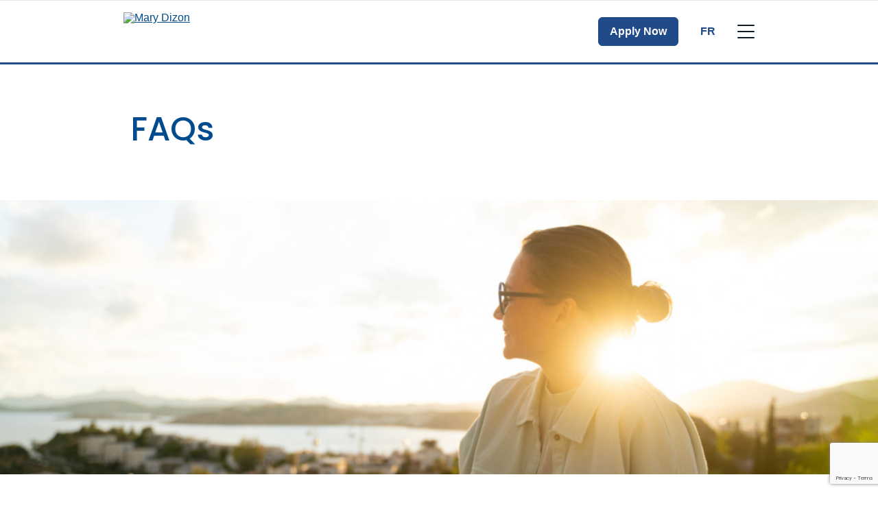

--- FILE ---
content_type: text/html; charset=utf-8
request_url: https://www.google.com/recaptcha/api2/anchor?ar=1&k=6Lfcp9IZAAAAAOwzreB9c0SZXVOP-w7Mm5cUDRjc&co=aHR0cHM6Ly93d3cubW9ydGdhZ2VpbnRlbGxpZ2VuY2UuY2E6NDQz&hl=en&v=PoyoqOPhxBO7pBk68S4YbpHZ&size=invisible&anchor-ms=20000&execute-ms=30000&cb=wwgripi1y1v5
body_size: 48704
content:
<!DOCTYPE HTML><html dir="ltr" lang="en"><head><meta http-equiv="Content-Type" content="text/html; charset=UTF-8">
<meta http-equiv="X-UA-Compatible" content="IE=edge">
<title>reCAPTCHA</title>
<style type="text/css">
/* cyrillic-ext */
@font-face {
  font-family: 'Roboto';
  font-style: normal;
  font-weight: 400;
  font-stretch: 100%;
  src: url(//fonts.gstatic.com/s/roboto/v48/KFO7CnqEu92Fr1ME7kSn66aGLdTylUAMa3GUBHMdazTgWw.woff2) format('woff2');
  unicode-range: U+0460-052F, U+1C80-1C8A, U+20B4, U+2DE0-2DFF, U+A640-A69F, U+FE2E-FE2F;
}
/* cyrillic */
@font-face {
  font-family: 'Roboto';
  font-style: normal;
  font-weight: 400;
  font-stretch: 100%;
  src: url(//fonts.gstatic.com/s/roboto/v48/KFO7CnqEu92Fr1ME7kSn66aGLdTylUAMa3iUBHMdazTgWw.woff2) format('woff2');
  unicode-range: U+0301, U+0400-045F, U+0490-0491, U+04B0-04B1, U+2116;
}
/* greek-ext */
@font-face {
  font-family: 'Roboto';
  font-style: normal;
  font-weight: 400;
  font-stretch: 100%;
  src: url(//fonts.gstatic.com/s/roboto/v48/KFO7CnqEu92Fr1ME7kSn66aGLdTylUAMa3CUBHMdazTgWw.woff2) format('woff2');
  unicode-range: U+1F00-1FFF;
}
/* greek */
@font-face {
  font-family: 'Roboto';
  font-style: normal;
  font-weight: 400;
  font-stretch: 100%;
  src: url(//fonts.gstatic.com/s/roboto/v48/KFO7CnqEu92Fr1ME7kSn66aGLdTylUAMa3-UBHMdazTgWw.woff2) format('woff2');
  unicode-range: U+0370-0377, U+037A-037F, U+0384-038A, U+038C, U+038E-03A1, U+03A3-03FF;
}
/* math */
@font-face {
  font-family: 'Roboto';
  font-style: normal;
  font-weight: 400;
  font-stretch: 100%;
  src: url(//fonts.gstatic.com/s/roboto/v48/KFO7CnqEu92Fr1ME7kSn66aGLdTylUAMawCUBHMdazTgWw.woff2) format('woff2');
  unicode-range: U+0302-0303, U+0305, U+0307-0308, U+0310, U+0312, U+0315, U+031A, U+0326-0327, U+032C, U+032F-0330, U+0332-0333, U+0338, U+033A, U+0346, U+034D, U+0391-03A1, U+03A3-03A9, U+03B1-03C9, U+03D1, U+03D5-03D6, U+03F0-03F1, U+03F4-03F5, U+2016-2017, U+2034-2038, U+203C, U+2040, U+2043, U+2047, U+2050, U+2057, U+205F, U+2070-2071, U+2074-208E, U+2090-209C, U+20D0-20DC, U+20E1, U+20E5-20EF, U+2100-2112, U+2114-2115, U+2117-2121, U+2123-214F, U+2190, U+2192, U+2194-21AE, U+21B0-21E5, U+21F1-21F2, U+21F4-2211, U+2213-2214, U+2216-22FF, U+2308-230B, U+2310, U+2319, U+231C-2321, U+2336-237A, U+237C, U+2395, U+239B-23B7, U+23D0, U+23DC-23E1, U+2474-2475, U+25AF, U+25B3, U+25B7, U+25BD, U+25C1, U+25CA, U+25CC, U+25FB, U+266D-266F, U+27C0-27FF, U+2900-2AFF, U+2B0E-2B11, U+2B30-2B4C, U+2BFE, U+3030, U+FF5B, U+FF5D, U+1D400-1D7FF, U+1EE00-1EEFF;
}
/* symbols */
@font-face {
  font-family: 'Roboto';
  font-style: normal;
  font-weight: 400;
  font-stretch: 100%;
  src: url(//fonts.gstatic.com/s/roboto/v48/KFO7CnqEu92Fr1ME7kSn66aGLdTylUAMaxKUBHMdazTgWw.woff2) format('woff2');
  unicode-range: U+0001-000C, U+000E-001F, U+007F-009F, U+20DD-20E0, U+20E2-20E4, U+2150-218F, U+2190, U+2192, U+2194-2199, U+21AF, U+21E6-21F0, U+21F3, U+2218-2219, U+2299, U+22C4-22C6, U+2300-243F, U+2440-244A, U+2460-24FF, U+25A0-27BF, U+2800-28FF, U+2921-2922, U+2981, U+29BF, U+29EB, U+2B00-2BFF, U+4DC0-4DFF, U+FFF9-FFFB, U+10140-1018E, U+10190-1019C, U+101A0, U+101D0-101FD, U+102E0-102FB, U+10E60-10E7E, U+1D2C0-1D2D3, U+1D2E0-1D37F, U+1F000-1F0FF, U+1F100-1F1AD, U+1F1E6-1F1FF, U+1F30D-1F30F, U+1F315, U+1F31C, U+1F31E, U+1F320-1F32C, U+1F336, U+1F378, U+1F37D, U+1F382, U+1F393-1F39F, U+1F3A7-1F3A8, U+1F3AC-1F3AF, U+1F3C2, U+1F3C4-1F3C6, U+1F3CA-1F3CE, U+1F3D4-1F3E0, U+1F3ED, U+1F3F1-1F3F3, U+1F3F5-1F3F7, U+1F408, U+1F415, U+1F41F, U+1F426, U+1F43F, U+1F441-1F442, U+1F444, U+1F446-1F449, U+1F44C-1F44E, U+1F453, U+1F46A, U+1F47D, U+1F4A3, U+1F4B0, U+1F4B3, U+1F4B9, U+1F4BB, U+1F4BF, U+1F4C8-1F4CB, U+1F4D6, U+1F4DA, U+1F4DF, U+1F4E3-1F4E6, U+1F4EA-1F4ED, U+1F4F7, U+1F4F9-1F4FB, U+1F4FD-1F4FE, U+1F503, U+1F507-1F50B, U+1F50D, U+1F512-1F513, U+1F53E-1F54A, U+1F54F-1F5FA, U+1F610, U+1F650-1F67F, U+1F687, U+1F68D, U+1F691, U+1F694, U+1F698, U+1F6AD, U+1F6B2, U+1F6B9-1F6BA, U+1F6BC, U+1F6C6-1F6CF, U+1F6D3-1F6D7, U+1F6E0-1F6EA, U+1F6F0-1F6F3, U+1F6F7-1F6FC, U+1F700-1F7FF, U+1F800-1F80B, U+1F810-1F847, U+1F850-1F859, U+1F860-1F887, U+1F890-1F8AD, U+1F8B0-1F8BB, U+1F8C0-1F8C1, U+1F900-1F90B, U+1F93B, U+1F946, U+1F984, U+1F996, U+1F9E9, U+1FA00-1FA6F, U+1FA70-1FA7C, U+1FA80-1FA89, U+1FA8F-1FAC6, U+1FACE-1FADC, U+1FADF-1FAE9, U+1FAF0-1FAF8, U+1FB00-1FBFF;
}
/* vietnamese */
@font-face {
  font-family: 'Roboto';
  font-style: normal;
  font-weight: 400;
  font-stretch: 100%;
  src: url(//fonts.gstatic.com/s/roboto/v48/KFO7CnqEu92Fr1ME7kSn66aGLdTylUAMa3OUBHMdazTgWw.woff2) format('woff2');
  unicode-range: U+0102-0103, U+0110-0111, U+0128-0129, U+0168-0169, U+01A0-01A1, U+01AF-01B0, U+0300-0301, U+0303-0304, U+0308-0309, U+0323, U+0329, U+1EA0-1EF9, U+20AB;
}
/* latin-ext */
@font-face {
  font-family: 'Roboto';
  font-style: normal;
  font-weight: 400;
  font-stretch: 100%;
  src: url(//fonts.gstatic.com/s/roboto/v48/KFO7CnqEu92Fr1ME7kSn66aGLdTylUAMa3KUBHMdazTgWw.woff2) format('woff2');
  unicode-range: U+0100-02BA, U+02BD-02C5, U+02C7-02CC, U+02CE-02D7, U+02DD-02FF, U+0304, U+0308, U+0329, U+1D00-1DBF, U+1E00-1E9F, U+1EF2-1EFF, U+2020, U+20A0-20AB, U+20AD-20C0, U+2113, U+2C60-2C7F, U+A720-A7FF;
}
/* latin */
@font-face {
  font-family: 'Roboto';
  font-style: normal;
  font-weight: 400;
  font-stretch: 100%;
  src: url(//fonts.gstatic.com/s/roboto/v48/KFO7CnqEu92Fr1ME7kSn66aGLdTylUAMa3yUBHMdazQ.woff2) format('woff2');
  unicode-range: U+0000-00FF, U+0131, U+0152-0153, U+02BB-02BC, U+02C6, U+02DA, U+02DC, U+0304, U+0308, U+0329, U+2000-206F, U+20AC, U+2122, U+2191, U+2193, U+2212, U+2215, U+FEFF, U+FFFD;
}
/* cyrillic-ext */
@font-face {
  font-family: 'Roboto';
  font-style: normal;
  font-weight: 500;
  font-stretch: 100%;
  src: url(//fonts.gstatic.com/s/roboto/v48/KFO7CnqEu92Fr1ME7kSn66aGLdTylUAMa3GUBHMdazTgWw.woff2) format('woff2');
  unicode-range: U+0460-052F, U+1C80-1C8A, U+20B4, U+2DE0-2DFF, U+A640-A69F, U+FE2E-FE2F;
}
/* cyrillic */
@font-face {
  font-family: 'Roboto';
  font-style: normal;
  font-weight: 500;
  font-stretch: 100%;
  src: url(//fonts.gstatic.com/s/roboto/v48/KFO7CnqEu92Fr1ME7kSn66aGLdTylUAMa3iUBHMdazTgWw.woff2) format('woff2');
  unicode-range: U+0301, U+0400-045F, U+0490-0491, U+04B0-04B1, U+2116;
}
/* greek-ext */
@font-face {
  font-family: 'Roboto';
  font-style: normal;
  font-weight: 500;
  font-stretch: 100%;
  src: url(//fonts.gstatic.com/s/roboto/v48/KFO7CnqEu92Fr1ME7kSn66aGLdTylUAMa3CUBHMdazTgWw.woff2) format('woff2');
  unicode-range: U+1F00-1FFF;
}
/* greek */
@font-face {
  font-family: 'Roboto';
  font-style: normal;
  font-weight: 500;
  font-stretch: 100%;
  src: url(//fonts.gstatic.com/s/roboto/v48/KFO7CnqEu92Fr1ME7kSn66aGLdTylUAMa3-UBHMdazTgWw.woff2) format('woff2');
  unicode-range: U+0370-0377, U+037A-037F, U+0384-038A, U+038C, U+038E-03A1, U+03A3-03FF;
}
/* math */
@font-face {
  font-family: 'Roboto';
  font-style: normal;
  font-weight: 500;
  font-stretch: 100%;
  src: url(//fonts.gstatic.com/s/roboto/v48/KFO7CnqEu92Fr1ME7kSn66aGLdTylUAMawCUBHMdazTgWw.woff2) format('woff2');
  unicode-range: U+0302-0303, U+0305, U+0307-0308, U+0310, U+0312, U+0315, U+031A, U+0326-0327, U+032C, U+032F-0330, U+0332-0333, U+0338, U+033A, U+0346, U+034D, U+0391-03A1, U+03A3-03A9, U+03B1-03C9, U+03D1, U+03D5-03D6, U+03F0-03F1, U+03F4-03F5, U+2016-2017, U+2034-2038, U+203C, U+2040, U+2043, U+2047, U+2050, U+2057, U+205F, U+2070-2071, U+2074-208E, U+2090-209C, U+20D0-20DC, U+20E1, U+20E5-20EF, U+2100-2112, U+2114-2115, U+2117-2121, U+2123-214F, U+2190, U+2192, U+2194-21AE, U+21B0-21E5, U+21F1-21F2, U+21F4-2211, U+2213-2214, U+2216-22FF, U+2308-230B, U+2310, U+2319, U+231C-2321, U+2336-237A, U+237C, U+2395, U+239B-23B7, U+23D0, U+23DC-23E1, U+2474-2475, U+25AF, U+25B3, U+25B7, U+25BD, U+25C1, U+25CA, U+25CC, U+25FB, U+266D-266F, U+27C0-27FF, U+2900-2AFF, U+2B0E-2B11, U+2B30-2B4C, U+2BFE, U+3030, U+FF5B, U+FF5D, U+1D400-1D7FF, U+1EE00-1EEFF;
}
/* symbols */
@font-face {
  font-family: 'Roboto';
  font-style: normal;
  font-weight: 500;
  font-stretch: 100%;
  src: url(//fonts.gstatic.com/s/roboto/v48/KFO7CnqEu92Fr1ME7kSn66aGLdTylUAMaxKUBHMdazTgWw.woff2) format('woff2');
  unicode-range: U+0001-000C, U+000E-001F, U+007F-009F, U+20DD-20E0, U+20E2-20E4, U+2150-218F, U+2190, U+2192, U+2194-2199, U+21AF, U+21E6-21F0, U+21F3, U+2218-2219, U+2299, U+22C4-22C6, U+2300-243F, U+2440-244A, U+2460-24FF, U+25A0-27BF, U+2800-28FF, U+2921-2922, U+2981, U+29BF, U+29EB, U+2B00-2BFF, U+4DC0-4DFF, U+FFF9-FFFB, U+10140-1018E, U+10190-1019C, U+101A0, U+101D0-101FD, U+102E0-102FB, U+10E60-10E7E, U+1D2C0-1D2D3, U+1D2E0-1D37F, U+1F000-1F0FF, U+1F100-1F1AD, U+1F1E6-1F1FF, U+1F30D-1F30F, U+1F315, U+1F31C, U+1F31E, U+1F320-1F32C, U+1F336, U+1F378, U+1F37D, U+1F382, U+1F393-1F39F, U+1F3A7-1F3A8, U+1F3AC-1F3AF, U+1F3C2, U+1F3C4-1F3C6, U+1F3CA-1F3CE, U+1F3D4-1F3E0, U+1F3ED, U+1F3F1-1F3F3, U+1F3F5-1F3F7, U+1F408, U+1F415, U+1F41F, U+1F426, U+1F43F, U+1F441-1F442, U+1F444, U+1F446-1F449, U+1F44C-1F44E, U+1F453, U+1F46A, U+1F47D, U+1F4A3, U+1F4B0, U+1F4B3, U+1F4B9, U+1F4BB, U+1F4BF, U+1F4C8-1F4CB, U+1F4D6, U+1F4DA, U+1F4DF, U+1F4E3-1F4E6, U+1F4EA-1F4ED, U+1F4F7, U+1F4F9-1F4FB, U+1F4FD-1F4FE, U+1F503, U+1F507-1F50B, U+1F50D, U+1F512-1F513, U+1F53E-1F54A, U+1F54F-1F5FA, U+1F610, U+1F650-1F67F, U+1F687, U+1F68D, U+1F691, U+1F694, U+1F698, U+1F6AD, U+1F6B2, U+1F6B9-1F6BA, U+1F6BC, U+1F6C6-1F6CF, U+1F6D3-1F6D7, U+1F6E0-1F6EA, U+1F6F0-1F6F3, U+1F6F7-1F6FC, U+1F700-1F7FF, U+1F800-1F80B, U+1F810-1F847, U+1F850-1F859, U+1F860-1F887, U+1F890-1F8AD, U+1F8B0-1F8BB, U+1F8C0-1F8C1, U+1F900-1F90B, U+1F93B, U+1F946, U+1F984, U+1F996, U+1F9E9, U+1FA00-1FA6F, U+1FA70-1FA7C, U+1FA80-1FA89, U+1FA8F-1FAC6, U+1FACE-1FADC, U+1FADF-1FAE9, U+1FAF0-1FAF8, U+1FB00-1FBFF;
}
/* vietnamese */
@font-face {
  font-family: 'Roboto';
  font-style: normal;
  font-weight: 500;
  font-stretch: 100%;
  src: url(//fonts.gstatic.com/s/roboto/v48/KFO7CnqEu92Fr1ME7kSn66aGLdTylUAMa3OUBHMdazTgWw.woff2) format('woff2');
  unicode-range: U+0102-0103, U+0110-0111, U+0128-0129, U+0168-0169, U+01A0-01A1, U+01AF-01B0, U+0300-0301, U+0303-0304, U+0308-0309, U+0323, U+0329, U+1EA0-1EF9, U+20AB;
}
/* latin-ext */
@font-face {
  font-family: 'Roboto';
  font-style: normal;
  font-weight: 500;
  font-stretch: 100%;
  src: url(//fonts.gstatic.com/s/roboto/v48/KFO7CnqEu92Fr1ME7kSn66aGLdTylUAMa3KUBHMdazTgWw.woff2) format('woff2');
  unicode-range: U+0100-02BA, U+02BD-02C5, U+02C7-02CC, U+02CE-02D7, U+02DD-02FF, U+0304, U+0308, U+0329, U+1D00-1DBF, U+1E00-1E9F, U+1EF2-1EFF, U+2020, U+20A0-20AB, U+20AD-20C0, U+2113, U+2C60-2C7F, U+A720-A7FF;
}
/* latin */
@font-face {
  font-family: 'Roboto';
  font-style: normal;
  font-weight: 500;
  font-stretch: 100%;
  src: url(//fonts.gstatic.com/s/roboto/v48/KFO7CnqEu92Fr1ME7kSn66aGLdTylUAMa3yUBHMdazQ.woff2) format('woff2');
  unicode-range: U+0000-00FF, U+0131, U+0152-0153, U+02BB-02BC, U+02C6, U+02DA, U+02DC, U+0304, U+0308, U+0329, U+2000-206F, U+20AC, U+2122, U+2191, U+2193, U+2212, U+2215, U+FEFF, U+FFFD;
}
/* cyrillic-ext */
@font-face {
  font-family: 'Roboto';
  font-style: normal;
  font-weight: 900;
  font-stretch: 100%;
  src: url(//fonts.gstatic.com/s/roboto/v48/KFO7CnqEu92Fr1ME7kSn66aGLdTylUAMa3GUBHMdazTgWw.woff2) format('woff2');
  unicode-range: U+0460-052F, U+1C80-1C8A, U+20B4, U+2DE0-2DFF, U+A640-A69F, U+FE2E-FE2F;
}
/* cyrillic */
@font-face {
  font-family: 'Roboto';
  font-style: normal;
  font-weight: 900;
  font-stretch: 100%;
  src: url(//fonts.gstatic.com/s/roboto/v48/KFO7CnqEu92Fr1ME7kSn66aGLdTylUAMa3iUBHMdazTgWw.woff2) format('woff2');
  unicode-range: U+0301, U+0400-045F, U+0490-0491, U+04B0-04B1, U+2116;
}
/* greek-ext */
@font-face {
  font-family: 'Roboto';
  font-style: normal;
  font-weight: 900;
  font-stretch: 100%;
  src: url(//fonts.gstatic.com/s/roboto/v48/KFO7CnqEu92Fr1ME7kSn66aGLdTylUAMa3CUBHMdazTgWw.woff2) format('woff2');
  unicode-range: U+1F00-1FFF;
}
/* greek */
@font-face {
  font-family: 'Roboto';
  font-style: normal;
  font-weight: 900;
  font-stretch: 100%;
  src: url(//fonts.gstatic.com/s/roboto/v48/KFO7CnqEu92Fr1ME7kSn66aGLdTylUAMa3-UBHMdazTgWw.woff2) format('woff2');
  unicode-range: U+0370-0377, U+037A-037F, U+0384-038A, U+038C, U+038E-03A1, U+03A3-03FF;
}
/* math */
@font-face {
  font-family: 'Roboto';
  font-style: normal;
  font-weight: 900;
  font-stretch: 100%;
  src: url(//fonts.gstatic.com/s/roboto/v48/KFO7CnqEu92Fr1ME7kSn66aGLdTylUAMawCUBHMdazTgWw.woff2) format('woff2');
  unicode-range: U+0302-0303, U+0305, U+0307-0308, U+0310, U+0312, U+0315, U+031A, U+0326-0327, U+032C, U+032F-0330, U+0332-0333, U+0338, U+033A, U+0346, U+034D, U+0391-03A1, U+03A3-03A9, U+03B1-03C9, U+03D1, U+03D5-03D6, U+03F0-03F1, U+03F4-03F5, U+2016-2017, U+2034-2038, U+203C, U+2040, U+2043, U+2047, U+2050, U+2057, U+205F, U+2070-2071, U+2074-208E, U+2090-209C, U+20D0-20DC, U+20E1, U+20E5-20EF, U+2100-2112, U+2114-2115, U+2117-2121, U+2123-214F, U+2190, U+2192, U+2194-21AE, U+21B0-21E5, U+21F1-21F2, U+21F4-2211, U+2213-2214, U+2216-22FF, U+2308-230B, U+2310, U+2319, U+231C-2321, U+2336-237A, U+237C, U+2395, U+239B-23B7, U+23D0, U+23DC-23E1, U+2474-2475, U+25AF, U+25B3, U+25B7, U+25BD, U+25C1, U+25CA, U+25CC, U+25FB, U+266D-266F, U+27C0-27FF, U+2900-2AFF, U+2B0E-2B11, U+2B30-2B4C, U+2BFE, U+3030, U+FF5B, U+FF5D, U+1D400-1D7FF, U+1EE00-1EEFF;
}
/* symbols */
@font-face {
  font-family: 'Roboto';
  font-style: normal;
  font-weight: 900;
  font-stretch: 100%;
  src: url(//fonts.gstatic.com/s/roboto/v48/KFO7CnqEu92Fr1ME7kSn66aGLdTylUAMaxKUBHMdazTgWw.woff2) format('woff2');
  unicode-range: U+0001-000C, U+000E-001F, U+007F-009F, U+20DD-20E0, U+20E2-20E4, U+2150-218F, U+2190, U+2192, U+2194-2199, U+21AF, U+21E6-21F0, U+21F3, U+2218-2219, U+2299, U+22C4-22C6, U+2300-243F, U+2440-244A, U+2460-24FF, U+25A0-27BF, U+2800-28FF, U+2921-2922, U+2981, U+29BF, U+29EB, U+2B00-2BFF, U+4DC0-4DFF, U+FFF9-FFFB, U+10140-1018E, U+10190-1019C, U+101A0, U+101D0-101FD, U+102E0-102FB, U+10E60-10E7E, U+1D2C0-1D2D3, U+1D2E0-1D37F, U+1F000-1F0FF, U+1F100-1F1AD, U+1F1E6-1F1FF, U+1F30D-1F30F, U+1F315, U+1F31C, U+1F31E, U+1F320-1F32C, U+1F336, U+1F378, U+1F37D, U+1F382, U+1F393-1F39F, U+1F3A7-1F3A8, U+1F3AC-1F3AF, U+1F3C2, U+1F3C4-1F3C6, U+1F3CA-1F3CE, U+1F3D4-1F3E0, U+1F3ED, U+1F3F1-1F3F3, U+1F3F5-1F3F7, U+1F408, U+1F415, U+1F41F, U+1F426, U+1F43F, U+1F441-1F442, U+1F444, U+1F446-1F449, U+1F44C-1F44E, U+1F453, U+1F46A, U+1F47D, U+1F4A3, U+1F4B0, U+1F4B3, U+1F4B9, U+1F4BB, U+1F4BF, U+1F4C8-1F4CB, U+1F4D6, U+1F4DA, U+1F4DF, U+1F4E3-1F4E6, U+1F4EA-1F4ED, U+1F4F7, U+1F4F9-1F4FB, U+1F4FD-1F4FE, U+1F503, U+1F507-1F50B, U+1F50D, U+1F512-1F513, U+1F53E-1F54A, U+1F54F-1F5FA, U+1F610, U+1F650-1F67F, U+1F687, U+1F68D, U+1F691, U+1F694, U+1F698, U+1F6AD, U+1F6B2, U+1F6B9-1F6BA, U+1F6BC, U+1F6C6-1F6CF, U+1F6D3-1F6D7, U+1F6E0-1F6EA, U+1F6F0-1F6F3, U+1F6F7-1F6FC, U+1F700-1F7FF, U+1F800-1F80B, U+1F810-1F847, U+1F850-1F859, U+1F860-1F887, U+1F890-1F8AD, U+1F8B0-1F8BB, U+1F8C0-1F8C1, U+1F900-1F90B, U+1F93B, U+1F946, U+1F984, U+1F996, U+1F9E9, U+1FA00-1FA6F, U+1FA70-1FA7C, U+1FA80-1FA89, U+1FA8F-1FAC6, U+1FACE-1FADC, U+1FADF-1FAE9, U+1FAF0-1FAF8, U+1FB00-1FBFF;
}
/* vietnamese */
@font-face {
  font-family: 'Roboto';
  font-style: normal;
  font-weight: 900;
  font-stretch: 100%;
  src: url(//fonts.gstatic.com/s/roboto/v48/KFO7CnqEu92Fr1ME7kSn66aGLdTylUAMa3OUBHMdazTgWw.woff2) format('woff2');
  unicode-range: U+0102-0103, U+0110-0111, U+0128-0129, U+0168-0169, U+01A0-01A1, U+01AF-01B0, U+0300-0301, U+0303-0304, U+0308-0309, U+0323, U+0329, U+1EA0-1EF9, U+20AB;
}
/* latin-ext */
@font-face {
  font-family: 'Roboto';
  font-style: normal;
  font-weight: 900;
  font-stretch: 100%;
  src: url(//fonts.gstatic.com/s/roboto/v48/KFO7CnqEu92Fr1ME7kSn66aGLdTylUAMa3KUBHMdazTgWw.woff2) format('woff2');
  unicode-range: U+0100-02BA, U+02BD-02C5, U+02C7-02CC, U+02CE-02D7, U+02DD-02FF, U+0304, U+0308, U+0329, U+1D00-1DBF, U+1E00-1E9F, U+1EF2-1EFF, U+2020, U+20A0-20AB, U+20AD-20C0, U+2113, U+2C60-2C7F, U+A720-A7FF;
}
/* latin */
@font-face {
  font-family: 'Roboto';
  font-style: normal;
  font-weight: 900;
  font-stretch: 100%;
  src: url(//fonts.gstatic.com/s/roboto/v48/KFO7CnqEu92Fr1ME7kSn66aGLdTylUAMa3yUBHMdazQ.woff2) format('woff2');
  unicode-range: U+0000-00FF, U+0131, U+0152-0153, U+02BB-02BC, U+02C6, U+02DA, U+02DC, U+0304, U+0308, U+0329, U+2000-206F, U+20AC, U+2122, U+2191, U+2193, U+2212, U+2215, U+FEFF, U+FFFD;
}

</style>
<link rel="stylesheet" type="text/css" href="https://www.gstatic.com/recaptcha/releases/PoyoqOPhxBO7pBk68S4YbpHZ/styles__ltr.css">
<script nonce="4xXbbDmbFZVzR8B50fNzTQ" type="text/javascript">window['__recaptcha_api'] = 'https://www.google.com/recaptcha/api2/';</script>
<script type="text/javascript" src="https://www.gstatic.com/recaptcha/releases/PoyoqOPhxBO7pBk68S4YbpHZ/recaptcha__en.js" nonce="4xXbbDmbFZVzR8B50fNzTQ">
      
    </script></head>
<body><div id="rc-anchor-alert" class="rc-anchor-alert"></div>
<input type="hidden" id="recaptcha-token" value="[base64]">
<script type="text/javascript" nonce="4xXbbDmbFZVzR8B50fNzTQ">
      recaptcha.anchor.Main.init("[\x22ainput\x22,[\x22bgdata\x22,\x22\x22,\[base64]/[base64]/bmV3IFpbdF0obVswXSk6Sz09Mj9uZXcgWlt0XShtWzBdLG1bMV0pOks9PTM/bmV3IFpbdF0obVswXSxtWzFdLG1bMl0pOks9PTQ/[base64]/[base64]/[base64]/[base64]/[base64]/[base64]/[base64]/[base64]/[base64]/[base64]/[base64]/[base64]/[base64]/[base64]\\u003d\\u003d\x22,\[base64]\x22,\x22FsOlw594DMO9w6wdwrZ2dcOvEAfCrgsrwoDDvsKQw4vDm3vCjW7CgAlNPcOCeMKqAg3DkcONw6xrw7wofgrCji7CgsKSwqjCoMKmwrbDvMKTwpfCgWrDhBsqNSfCnjx3w4fDtcONEGk6KBJ7w7jCtsOZw5MOecOoTcOXDH4Uwr/[base64]/DoklzKFXCmsOJbWPCmWhsw6/DvcKoXUfDmcOZwow6wrgZMsKxKsK3d0vChmzChBgbw4VQQF3CvMKZw6rCtcOzw7DCj8OZw58lwp1mwp7CtsKWwo/Cn8O/wqQSw4XClS/CkXZ0w6rDtMKzw7zDi8Oxwp/DlsKWCXPCnMKMaVMGG8KqMcKsDxvCusKFw5V7w4/[base64]/DqsKUCMO9w7BHVDbCmw7Csh7Cpn8mWw/[base64]/CsjR8woTDijQNdcKrwqtTZsOrw7zDpH/Dr8ORwpPDpFxfIALDuMK8F0HDhFZZYw/DtMOOwrvDt8K6wobCjgvCsMKiMxHCpsKZwr8vw6jCvHNxw60dN8KdUsKFwq/DrsO/cGhew7XDpBYJahJUW8Kww7xSVcOZwqXCr0XDgghBT8OiMzXCnMOPwrPDhsK/wpfDlxwFWSQiXQVSMMKDw5xHaW/DlMK7LcKgejLCuxrCtAzCv8OIw4bCkh/Dq8K1wpbChsObPcOKEMOBMGrCh0QDXcK4w5LDg8O9wqnDsMKzw4lFwr1dw7XDo8KEa8KHwrrCjEjCisKoWmXDjMO+wpwHFSjCmsKIFMOpD8OEw7XCi8KwYA/CpAHCq8KbwpM6wqJfw6NML24NGjVKwpHCqRjDkStHQjoWwpdzOzgVKcOVD2N7w4MCKw0rwoIUc8KxXsKhUyvClH7DlsKjw4vDj2vCh8O1MzggNmbCkcK2wqrDnMKpG8OiCcO+w4XChWLDpsK6LEXCvMKSXMODwqvDlMKMdB3CrB3Di0/DkMO0Z8OYQ8O9YsOCwqcFDsO3worCo8OqWQLDjx4twrnDj0kDwrQHw4rCuMODwrEJAcOJw4XDuEfDg2XCnsKmKEJhW8Ovw5nDk8K6R3Nuw4jCt8OOwoM9P8Kjw6/ComAPw7nCgilpwr/DqTtlwrhLTMOlwqkaw4A2UMOLTTzCrRpCYMK7wrnCjsOKw6/[base64]/w73DncKpw7vCpkc4PcOQGlMxw57CjMK8wrrDg8KMwoPCssKrwp81woBkRMKow5zCgDgIHFQHw48iV8K5wpDDiMKnw6t0w63CqcKRMsKTwozCpsOPUn/DhcKfwr0nw5Ayw61Fe2xJwrZjJVM3J8K7NWnDhXIaKnAjw5fDh8OsU8OrdsOHw4s+w6Rew6rCgcKewrvCn8KeCSXDlmzDnwBgWz7ClMOJwrsdSBtpw7/Cr3FkwoPCjMKFL8OewoU1woNawq14wq17wqPDjWHCslvDpwHDgC/ClS1bFMOvK8KxXGvDoAfDkC4fDcK/woPCp8KNw7g+QcOhKMOvwrXCmsKlAHPDmMO/[base64]/[base64]/fcKYbV/DlMKqwofDuRnCjEnDr8KowqPCmsKuQsOew4nDmsOiNmTDq2HDuyPDr8OMwq14wprDuSQqw757wpR0SsKnwrfCqg3DmcKuPMKCMjdZFsONIgXCmsOWPxBBEsK1EsKUw6ZAw43CsRdtHcOcw7UraCDDjMKXw7TDgMKawqFww7HCv0k2RcK/[base64]/[base64]/CkxbDgikxwpXDsUrDvkhOR8KPw4/DoMKjw4bCgcKIw43CkcKYN8OcwonDug/DpxrCqsKPbMOzNsKNPQFlw6DDqHbDrsOOM8OobMKfHnEqWMKMGsOteCnDmDhZTsKaw57DncORwq7Cl0MBw7orw4wtw799wqbChjjDnW4/w43DiFjCmsK0OE8ow6V6wrspwqMXA8K2wpc2AsKswrbCgcKpQ8KrUTdHw6rCr8KIKT1zBCzCg8KIw5HDhATDtgPDt8K0ZjLDjcOjwqvCrQA4KcONwogJE3FXVMKhwp/[base64]/[base64]/w43Cu1pINMObSl/[base64]/CgEvDpsKTwoTCvcKBwq0gaMOdwqbDqHMTLxzCgwEaw7Uowoo7wp7Dll7CrcOqwpnDgFdZworDt8OsPQ3CvsOhw79+wrzCiTVWw5c0wpkRw4Iyw5nDrsOHDcOwwroow4RCA8K8XMOTRnPDmmPDhMKqL8KteMKQw4xxwrdnSMOAw5M/w4lww5IuX8ODw4/CsMKhagoHw5cowo7DuMO5LMOTw7fCs8KPwppIwrjClcKZw5fDocO+OAoEw69Tw7sZCj5gw6VYNMODYcOpwpgiw4phwpHDq8OXwoRzAcK8woTCmsOPFG/DtcKPbjBrw79bH0bCkMO+AMOgwqzDvsK8w5LDqDouw47CvMK/[base64]/w5XCtMOEwqAqTwtmwqzDqnRtc1LCtzkkwr95wpTCvHVmwo89GGN4wr0hwqzDt8KVw7HDr3NgwrwMN8KowqYHIsKTw6PCvcKsScO7w6UoWEVJw6XDuMOoKSDDqsKEw7t7w4HDt3cNwqFjVcKGwqHCk8KvGcK9R2zCkxo4cW3CjMK+LW/Dh1bCoMKrwq/DssKtw4UsVB7CoU7Co3g7woFmQsK9UsOVDQTDq8OhwrEUwrQ/bEvDsRbCusO5JkpKDwJ6GUPDisOcwpY3w7XDs8KLwoYwWD8lARoPYcOrUMOKw58tKsK5w7ssw7VAw6fDvxrCpU7CrsK4W0k4w4HCswcHw4bDuMK7w78Kw4hPScOzwoc5I8OFwr88w6TDmcOEVcKQw5bCgsKSRMKGUsKEVcOyLBTCtRHDugt/w7nCnhlZFXPCicOUNcOhw6lTwr4SVMO+wr3Dq8KeRgLCqwt4w6rDlGzDowZzwqZ1wqXCpn8LfAwJw57Dnl0VwpzDh8KHw60CwqZHw7fCnMK1Sxs/CCjDgn9Oe8KHLMOkKXbCgcOiZHZ/[base64]/ChMKpYBhEFWfDkwRcw5gEw4LCqsO+wpDCqHbDjsOFF8Ohw6nDjkUqwrDCq1HDnl86cmHDsRJpwr48HMKzw4k2w5M4wpg5w5k0w54WDMK/w4APw43DpREmEzTCu8KrR8K8CcKaw4g/GcOsZGvCg3ctw6fCsgjCql9wwqcsw4UEAx8SAgLDgS/DtcOdBMKQGSjCuMKow61cXCNaw5zDp8KWQ33CkR9Aw4jCjcK7worCjcK/[base64]/wokME8KVUsOzaRHDisK/w6dQFlcXdzLCmjvDrMKBECfDl1Bbw6fCjATDsRDDrMK2CxHDuWHCqMKbSksEwoE0w58AOsKRbEFcw7rCuHjCvsKaHHnCpX/CtRhZwr3Dj2XChcOfw4HCuDRrV8KgW8KLw6BtDsKcw5AZF8K/[base64]/[base64]/[base64]/DnRTDoMOjeHkewqvClsKjO8O2b3DChMKZw4PDtMKjw6XDiUtRw5hQVjpDw6V4QhQrE2fDgMOgJGLCnmzCu0fDksOnGEnCh8KCETXChlPCkHxEDMOvwq/CqUTCpFUxM2vDgkbDhcKKwpsTJBNVZMOLBsOUwqrDp8OJeinDmCfChMOOaMO4w43DmcKRejfDnHLDpFxBwq7CtcKvAsO8U2l+bV7CgcKsFMObKsKUUlnCvsOJCcKzQyrDuCHDqMO6P8KawqpSwoXCnsKOw6LDsDdJJknDqzQ/[base64]/[base64]/w5PDtFYkwoQdOMKfwq/Du37DmsOGVMKYwr/DiSA9NVfClsOlwp3DpWcyNXjDi8KHVcK+w5NMw53CusKuXlXCgX/DvxjCvMK9wr3DuXxfaMOVdsOEAMKVwoB4wrfCqTPDn8OOw7sjWMKvbMKlT8KVX8Kww4Zvw6Awwp1zUsOuwonDiMKDw4t+w7TDv8Krw4Vbw4gswowmw47Cm3hIw4A+w6fDrcKQwpDChzDCshnClw/DnRnDhMOKwpjDs8KUwpVYfjE7BFRlTXPCoBnDrcOswrLDkMKKW8Krw6BDLH/CsnQuDQ/DglZEasO/NcOrAxDCkj7DkyHCn2jDpx3CpcONJ2h2wrfDgMOKOHvCr8KQNsOgwqklw6fDk8OuwrXDtsOyw53Dj8KlJcKuDCbDuMKBeysbw6PDknvCgMK/LcOlwo9bwpLDtsOqw554w7LCu2ZJYcOMw7ooVGwkXXgxFHEteMONw4BDUB3DiGnCiCENMV7CnMOcw6dHQXduw5IxRER9fiBVw5lSw54jwrMCwqbCmwXDlUHCrhXCqjbDqAhMPDEXV2DCvFBeB8Oyw5XDhV/[base64]/YBkbwqY/[base64]/CkMOYIsO0HsKMwpnCocOhR28oIE7DnMOJIcORw5c9IcOye33DksOeW8KRCTjCl3XCnsKNwqPCnm7ClMOzF8Oaw7zDvhkbDmzClT4Zw4rCrMK+ZcOaFMKMHsKww7vDunrCksKAwqLCsMKxYUhkw4zCmMO9wqXCi0UPRsO2w4zCrBZHw7zDgsK/w7vCo8ODwrLDr8OfMMOCwo7CqkXDhHvDkDgow4sXwqrCvlkzwrfDk8KNwqnDhzlJERdkGsO4acKRFsO/FsKLCAxNwqAzw5Yhw4A+NVHDhkh4Z8KBM8K/[base64]/B3kewoULKhjCs2bDq8OIUMKswozDg2jDl8OVw44lw6cxwpsVwp9YwrDDkRFpw49JNDphw4XDjMK4wqLDpsK6w4XDvMOZw60/SDsAEMKAwqwPcmIpLyoAalrDrMKvw5YvJMOpwpw7NsKGdG7DlwXCqMKwwqPDhElZw4DCsQ5GHsKaw4bDumIgG8OxdXLDssONw6jDksK4KcO9YsOPwpXCvQbDqStOMx/DiMOjJsKAwrfCmkzDqcO9w5gbw7HCuWLCj0rDvsOfacOYw5cUY8OIw5zDrsOdw5cOworDtjXChyZ/[base64]/CksODw7fDssO8wog7NsK/w7wCw43DjMOewr1zYcOTGx/DnsOPw5RMIsKpw4LCvMO2S8KEw5haw75+w4xPwr/CnMKjw6QvwpfCk2PDiBsVw77DghnClzZKflPCkiXDpsOvw5DCiFXCg8KUw4zCpEfDp8OnY8OXw47CksOwfhBswpTDpMOlTUPChlNbw7fDpBwswoY1B0/DqDBYw78zLCfDuUrDljLCvQJeIFNPAcOJw58BG8KTLXHDlMOlw4zCssOsG8OBOsKPwqHDiHnDmMO8MDcywr7CtTHDgcKjEsOKEcO+w6LDssK3TMK/w4/CpsOJM8Oiw5zCt8KrwqrCs8KkRXFtw5TDn1nDmcKmw54HcsKWw7NGW8OvAMOYO3HCn8OEJcOYIMOcwqsWTMKowpjChWp5wpoyDSwaFcOwSQbCm10WAcO6QsOmw5vDsBTCnlzDkV0Qw4HCmkorw6PCnixsfD/DlsOew6kIw6ZHHGjCpEJJw4zCsFJvEnvChMO1w5rDiGxte8KYwoZEw5fCpMKzwrfDlsOqIcKAwroQCsOOc8K3f8OFNnQwwo/CkMKnLMKmQBlEF8O3GjDDksK7w504QybDjlnCoQ/CuMO9w5zDlyzClBfCgMOlwo0Yw7Riwps+wpPCu8K6wq/[base64]/[base64]/Dn3BgaRZ4w7TDojdvwqjCuh/ClAjCtlE/w7t8XcKEwoM4wr9jwqExAMKsw6XCosK8w74YSGzDlMOSGw0NXMKgE8O/[base64]/[base64]/CuwvCuyDCmMKDw4jDj8KPd8OGasKdfUx/wp9Jw57CokvDp8OqUcOSw5xWw4vDpgJkDifDhhvCoSYowoTCnCl+IyfDoMOaci5Nw459FsKCBlvCliVoC8Onw5AVw6bDtMKdLD/DuMKlwo5ZSMOEFnbDlAEAwrxjw4F3J0Aqwo3DlMOWw7w/[base64]/CiSbDp8K5w5lCwoAEwpvDpXDDs0pqwr/Dq8KDw716F8KNV8K2BCjCtMKQYFUOwqFTI1UObU/Cg8KzwqwLb050PsKtwqfCoFDDlcOEw4Fzw4hKwozDqcKPHGkWRMOxCAzCpHXDvsOcw6pEGkzCq8KRb0TDusOrw4pKw6xtwqlxKErCrcOiGsKSX8K8UVZ3wpnDtxJXIxLCkkI/[base64]/CsMO0wpsJw4fDocOJVyBKw5BtTcOpRlx5w5l7w4LDvHl5NnvCiTfCmMK/w5VaWcOcwrotwrgsw6fDm8KfBjVfwqnClk8XI8KIZcKyA8KpwprCgwkLWcK5w7DCosOAQVRaw5LCqsOgwp8WMMOuwpDDq2YqQT/CuA/Dp8Kbwo1uw6rDlcOGwovDlhbDrXbDpQ/DicOewpVgw4xXcMK5woZFTAUTfsKtKHBdEcKrwpBOw47Cog/Cj27DnG/Dr8O2wrjCiF/Dm8KIwo/Dk2DDkcOQw5/CuCInw5cgw6JhwpUteG47LMKGw7RywpvDqcO8w7XDhcO1YTjCo8KsfSkadMKbV8OqcsKUw5lyEMKpwok9VhjDtcK+wpfChXNwwqTDpWrDrh7CuXI1KGhLwo7CjlHCpMKuTsO6w5AtF8KiP8O5wp/CmA9JWGg/KMKWw58lwrdJwp5UwpvDmjPDv8OGw7Qxw4zCsEwRwpM0XsOLJWXCqcK9w5PDpQHDh8KtwoTDogZnwq5DwpFXwph/w7cLDMO9BknDkm3CiMOqIlXCmcKywqXCoMOZUS18w7bDvzYQSW3DuVrDo0stwrk0wq3Dj8OOWj9iwq9We8KQEkjDjy1/X8KDwoPDtSnCkcKKwp8mcynCqARvBHXCq2xgw4DCn1pCw5rCk8O1XGjCgcOew57DtiNKLG0/w49cNHnCrEsNwpDCk8KbwqLDiQjCiMOadGLCs3HChllBPyoew6wib8OjBMKcw6jDhyHDmWnDn3F8cTw6wrUjH8KGwr9qw6sFaEpfF8O0Y1TCn8OBU0EgwqfDnGnCkBPDmi7Cr0t3SE4ow5dqwrbDrFDCpUHDtMOHw7kyw4zCi2YESBQMwqvCpn5MIhVoAh/CscObw483wpM/w7gSGcKhGcKRw7EuwosvT1fDpcOUw7ttwq/Clj9uwq4/[base64]/DrsOKS1dCNCfCm8OSwqHCqcKpUsOjcsOiCMKxd8KvTsOcEyTCqBIJP8Oww5vDssKKwqPDgEAmMsKTwqrDqMO1XWEZwqjDjcKzGHTCpDIlciLCmjQ+NcKZeSjCqTw0XmzCmMK+WzbDqVodwrcpAcOtYcKGw5jDvsOJwqRDwpHCkjPCt8Kmw4jCrkIwwq/CtsOZwrhGwoA/LMKNw4MdCsKEe0chw5DCvMKlw4oUwoc0woDDi8KFcMOgCMK3EcKmBMKuw6A8KAXDumzDqcK9w6IkasOHRsKdOXHDnsKMwpF2wrPCmwPDoV/Cj8KCwpZ1w6oSBsK4w4LDi8KdI8O+bsKzwobDkm4Mw6xWUhNswp8sw4QswqQwVApEwrHCuAQqZMObwr0awrnDoh3CjE9wdV/CnGfDi8KKw6NBw5TCgUvDqMO9wojDksO2YAIFwp7Ch8OwDMKaw6XDu0zCp2/CiMKAw53DvcKTKW/Dn2HCg3DDvcKhHcKCRUpfJHoWwpbDvSVRwr3DusOocMKyw4LDmEU/w75LaMOkwrNEJm9rERPDuErCk3UwH8OZw5Mnb8OawqpzQQjCnzBWw4rDgsOVe8K5XcOKMMO1wqXDncKAw65OwoMRYMOwdFXDjkxzw5/DqDDDrhUpw4wYBMO8wpB7woHDnMOkwrhtWhgSwozCtcOBalLCsMKIXsKMw70yw4RLU8O9A8K/DMK3w6ZsVsO0DSnCoHgcYn47w5rDu0gowojDnMK8Q8KlcsODwqvDkcOfH37CiMO6LF9qw5nDtsOgbsOeL1PCk8KhVxvDvMKGwoJfwpFnwqvDicKlZlVPLcOOflfCl1NfJsOFIA/CrcKRwqpDZT3Cs1rCtXjCvTTDnxgVw7pQw6PCrHzCnSxAVcOfZDgaw6PCssKrL1HCmAHCgMOcw6RdwpMQw7YfewjCgGTCgcK9w6JwwrUPR1Z/[base64]/DgsOsQcOCOlLCpsKpwqoyIhtlMcObwpcHKSVswqQMAsO0woUdCzzCpEvCiMKdw5hiW8KAOMOxwp/Dt8KnwqdmSsKyUcKzPMKew70SdMOsNz84PsKWOjPDmcOGw6YAIMObD3vDhMKTwoXCsMK+wrdAIVZeCQcPwrjCs2A/[base64]/DlBNQUy/Cr3fCmBRIaMOJw5XCvcOKdg9Nwqt9wrVUw41UXVQ1wqk2woLClHvDm8KXEWEaNMOoEBYpwoQhUnMDSj5bSV8BUMKbT8OLZsO6Xx7CpCTDtndJwoRQTncAwofDrcKzw7/[base64]/Csi0Lwr/[base64]/CtcOjM8Olw7kjwr4pQQRTwrXDvzUHccKBLMKzKXQQw5FOw7zCj8Oaf8O/wpptYMOJEsK9HmVbwrvDmcKuLMKxPsKyeMOpUcO6UMK9NmwhA8Ocwq8LwrPDm8K9wrpjOhHChsOPw5/CthMPD1cYwobChHoFw5TDmUjDkMKGwokRYgXCkcK0DQLDocKdcVbCl03CuXFsfcKHw6TDlMKPwq99AcKkVcK/wrAnw5TCrWBHQcOpTsO/Zjgowr/DiytMw48bE8KBQMOeM1bDuGYhCsKOwoHCoi7CucOlZ8OVI1MGAWAewrNaNirDoGQow6bDkkrCpXtuBAXDsgbDqsOXw6YAwobDj8KgFcKVXDpXAsO1wqYcJWLDisKyP8KHwq7CmwtNOsOHw7ESbMKIw6FcWhd1wrldw5fDgmx5dMOEw73DkMO7BMKIw5s/wpt2wo99w6JmJSRQwo/Cl8OwSXfCuhYec8OfP8OZC8KLw5skCxrDk8Orw4HCncKgw6bCognCvCnDgQbDu2HCuCnChsOJw5XDsGXCg1JqasKOwrDDoRbCshnDjUY9w6gjwr/[base64]/DlcKmOTPDncOmw6nDj8K5TQBLNcKiwpbDmH4ufmY/wq8kXHXDqHnDnyFRQMK5w58lwqPDu2jDt0bDpDPCiHvDj3TDg8KtCsKLQxZDw5YFCR5fw6ATw7MnL8KHajcCbQA1JTQIw6zComvDlwzCmMOcw6cBw78mw7bDtMOZw4lpFcO/woDDpsOSExXCgXXDscK+w6MQwq4owocqTEHDtjNzwrhNUx3CuMOmBMOnWH3ClE0zJcO2wqA6amozN8OBw67CtwYrwoTDv8Kjw5vDnsOvHAUDZMKTwqzDoMO6Xi/Dk8Ovw6PCnm3Ch8KjwqXCtMKPwolJLB7CgcKZQ8OWCDnCucKpwrvClBcCwpXDkxYNwoPCrFJrwoDDo8KOwopcwqc+w7HDicOeT8OhwqLCqS93woFuwpRKw4PDqMKGw6UXw6kxB8OgPRHDg1/Do8OFwqU7w6gtw6gDw5odXyldAcKZEsKZw4sHHh3DryfDnsKWfSJxUcKVC0klw44zw7/CisO/wpDCucO3AcKlT8KJdErDvMO1McKiw7fDnsOFFcOqw6bCqkjCpyzDhgDCsWkEC8KYRMO9XyXChcKeBVwZw5rCgj/CkHwLwoXDrMKhw4Mgwq/[base64]/CtcOHEHjDnz8QSXgSZV/CvCJJbxU+W1YVUcKTEmPDnMOBFcKKwovDu8KjemYASxnCjsObYMK7w4vDpl/Dkm3DocKVwqTCsDgSJMK4wr3CgAfCg2nCuMKdwoXDhsOHMUhpJXvDskMObzFAccOuwr7CrX1rQmBGZBDCiMKTSMOYQsOZAcKoOcOewqRANlXDvcOJAEDDt8KWw7oRE8O8wpRtwp/CrTRmwrLDsREvOsOFWMOoUcO5bFjCtXnDmSVUwpbDvVXCskcrFVvDq8KracOnVS3Cvnx6M8KQwqhtLyTDqS1OwolDw6HCgMKpwpB3WmTCrR/CoyAWw4fDlBYDwr/DmmJhwrbCjn9Lw6PCrgIDwoYnw5cCwqc/w7VZw4Q6M8KYwrLDpVbCt8OcFcKyT8Kgw7nCkTdzbQUOd8OAw6/DhMO6X8KTwpc9w4MXNycewoLCll4aw4rCmDpewrHCtWpbw5Mewq3DixcBwqgfw7bCn8OabX/[base64]/wrrCoEN4GCkjwpHDig1Bw4ZQY0jDkjrCu1UrIsK4w4/DrcOzw4IUAUbDkMKQwp3CjsOPSMOULsOPWcKgwonDrHXDuSfDr8O8TMKgEijCmRJFKcO9wrQ7L8OewqoDHcKzw5N1wp9IGcKuwq/DvMKjCTgww4rDj8KgHWnDglXCvsKQEDrDhxIVCF5Iw4rClXbDnzzDiBUMYF/DpwPCmUFEfz0jw7LDicOFbEfClmZ2SyFkdcK/wqXDgwlNw6UFw41ww6cVwrTCosKzFz7CisKHwok5w4DDtEkawqBZAnRTfXLCgDfCjEIYwr0vBsO1HhITw6XCrcOkwrvDojkaG8OZw65GV00tw7nCg8KwwrDDp8Olw4fCj8O5w5TDu8KYcmJuwq/Dij57OinDucOOAsOQwofDlsOnw7xHw4HCuMO2wp/CpMKIHEbCui8hw4nCtSXCp2nDo8Kow7kfaMKUWMK/[base64]/CiSrDh8KcwpHCtMK2KDzCvVg4LsOLwpzDi8K0wodyBx4Jez7CtStKwoPCll4Pw5XCrMOjw5bCssOfw6nDsRHDtMO2w5LDj0PCk0TCoMKjDl1XwoRvYVbCqMOsw6LCrkHDmH3DkcO/bwZmw74Qw7IFGDk8QnM4UT5dT8KNScOkF8KpwqDDoSfCsMOlwqJGdB8uPVnDiSgkw7jCrcOqw6HCnU9iw47DlDd9w5TCqitYw5siQMKqwqUuPsKZw5MabyYbw6/DpGgwLWkpcMK/w4FcdiYHEMK5URjDs8KrL1XCjcKJNsOQPw/DlcKswqZLNcKvwrdKwoDDrS9sw6TCviXDkG/CmMKWw5/[base64]/RcKWw69NwrjCpwNHO8OHw6AIw7rDrFnCo2nCrxkJwrUVQWbCj1PCtBZNwp7Cn8OcNR90w6kZCmnCusKyw53ClULCvCDDuTLCtcOzwq5Pw6Qxw7LCrnDDuMKDdsKHw5kDZnVFw4QVwrgPD1VWesKzw4RewrrDgS8/w4HComDCh2LCqWF4wpDCq8K6w7TCrgI8wo49w4tuFMOYwqDCjcOHwoPCicKjdFoJwr3CuMKGLhzDpMOaw6JUw4vDp8Kcw75ocXjDu8KTISXCosKNw6FAcUtJw5drY8Ohw7DCqsKLXGwywpMHJsO5wqVDGQ1ow4NKMmfDrcKhYC/DmFQrfcO3wpXCqcO+w5rDkMO5w6Mtw7LDjsKxwolXw7/Dv8Kpwq7CncOqVDQ9w4LCksOVw4XDhGY7ZAZyw7PDucOJBlPDuWTCusOUZn7CvcOxScK0wpzDt8Ozw6/CnMKZwoNew5ENwqxQw47DmmjCkHLDgknDt8KLw7/Ckyo/wopzaMKxBsKDGMOpw5nCoMO6bMOlwowoEGB1esKNOcOtwq8dwqRMIMKiwrovLxh+w7pdYMKGwo90w6PDm0lPcj3DiMKywrbDosOGWG3CgMOewoVowqArw6JuZ8OdcnVyKMOZd8KMG8OaMTrCoWx7w6/DrFkBw6JGwpo9w6TClGQnH8O5wrfCinw4w4bCjmzCkMK9RlXDoMK+L0JbIHw1H8KxwoHDh1bCi8OIw7vDnVHDicK1SgfCnSxHwrx9w5I3wpjCjMK4woIECcKBVz/CpB3CnBjCoATDj3Efw6HDscOVHxYzwrAiRMO3w5MaZcOrYiJbcsO2EsOZbcOYwqXCqEnCh0c2NsOUOi/CpMKFwrrDgFZnwrhJFMO4IMKaw7rCnENUwpfCv1VEw5PDtcKlw7HDmsOWwovCr2rDhDZ9w5nCvg/CncKqZWREw4rCs8KePCfDqsKPw58mVELDrETClsKHwoDCrRA/[base64]/Dr8OuwrDDh8Ksw4ELFMKkw4PCtSDDpMOPd3rDpE3DqMOGFwPDjsK/O3zDn8O7wrUqVywYwo3CtV4lcsKwcsOYw5jDoh/Ci8K0BMO0wrfDrVRhAyvDhA7DosKZwp9kworCssOvwpTCoDLDv8Kow7rCp0kxwr/Ct1HDi8KCDRUKDBbDicOiewfDtsKRwpsYw47DlGYBw5Q2w4rClg/CoMOSw73CtcOHNMOOHcOhBMOPDMOfw6sMTMK1w6rCg2lvWcO7bMKwOcOJasKQKUHCtMOmw6EkQwDCjQvDvcO0w6fCqRIcwqV0wqfDih/CgX54wr3Dr8KPw6/DgUJ7wqhHP8KSCsOnwqhzQ8KUDGUAw6jCjx7Ci8K9wok/JcK9IzxmwpMpwrxQCgfDpQs8w6s8w4Zrw7PCr23Cilpqw7XDoioKCVzCiVhSwoDCsFPDqEPDmcKrWkouw5DCnibDtUzDqcKIw5XCpMKgw5hVwp9SSjTDjXNDw7nDv8KmVcK2w7LCu8K7wrFTMsOgAcO/[base64]/CusKlRsKPKCN/[base64]/ClCENw7QTX8KYL3HCuAHDu2wvw4QxO2sXUsKqwohHG3UnYWPCtVnCp8K5NcK+VnnCihAtw59Yw4TChVdTw7A7SzvCi8KhwoN2w7HCocOHb3g4wpPDtsOfwqADLsOgwrADw4bDvsKMw6suw5JXwoHDmcOVLFzDl1rCl8K9eFt1w4JQBmbCr8K/csKCwpQmw7dyw7/DicK4w5RMwqHCp8Opw4HCtGd+ZRrChcKRwpXDqnNgw5ZEwrrCllhhwq7Cv1bDvMKcw6Bnw7bCqsOvwqUXZcOEGcObw5TDpsKxw7VdVWEXwohbw6XCmwXCijANTBQNcFzCv8KKW8KXwoxTLcOLcMK0TQJKWMOcDCgAwoBMw7wbb8KdW8Onw6LCiyLCoUkmOsK/wr/DpCMEZsKEB8OsaFshw6vCn8O1EFnDo8Kfw6RnbmjCgcKDw6dpecK+YifDqnJXwpZTwrPDiMOWXcOCwrDCisKBwr7DuFhvw5PDlMKUTTjDm8Ovw4h4eMOGJWgtfcK+A8Ouw6DCq3tyDsOJa8OWw5zCoRXCjMO8eMOSPiHDj8K8ZMK5wpQcegRDc8KRE8OCw7/[base64]/ChWQEFFTCpMOOwotQGmVlw7Bvw6spYsOLw5/[base64]/CtikzJ8KGw47CqcKbwrdYw5fDgHsUYsKRdk4OScO2w4INGsOrV8ONCHjDpHEeF8OnTG/DuMO8FTDCiMKTw7XDvMKoTsOfw4vDq1nCncKQw5HDiSXDgGLCtcOUCsK/w68gVzdOwpBWJwAGwpDCscKOw4bCl8Kkw4bDnsKYwo8IecK9w6fCmcOiw6wRHS/Dv0IHVVsjw55vw7BPwpTCoFDDjWQbMBHDgcOEYXLCjCPDrcK/PQfCicK+w7TCqcOiDld2ZlJIP8Kzw6ZdBFnCoFFSwo3DrFxUw5UBwrzDrsK+D8OIw5fCocKFPHHCmMOJPMKMwqdKw7nDg8OON03Dhm0ww63Dp28nasKJShZtw6nCmcOYw7/DksK0IEzCoiELK8OiS8KaTsOZwohMCjTDmMOww4fDvcO6wrnCuMKXw7crEcK9wpDCgMOaJTjCkcKMV8Opw4BDwoTClMKowqInCcOdQ8O4wrIvwrfCpsK/XXbDpsK2w7PDo3IYwqwfWcK/[base64]/SsO1agBMwpRJCcKpw6caUH8WbcO5w5fDocKxURdMw4rCosK1I3JXSsKhIsKXbCjCtzdxw4LDl8K/w4g0AyLCkcKrKsKwDnzCig/DmMKoSEljXTbCocKFwroIwrQXfcKrf8ONwrrCvsOSf0lrwq1ofsOmBMKzwrfCjHxcdcKRwoJyPCgiEMO/w6LDm3XDgMOiw6XDt8K/[base64]/wofDq8ORG8OGVjpuwpovf8OscMKsw7bDhAV+wp1bGztlwqLDrMKANMOqwroBw4bDh8OtwoTCmQl2NcKgbsOUDDrDvmLCnsOPw73Do8KawpbDuMOeHHpCw6okbwR/GcO8aiHDhsO9b8KtF8K1w4/Cq2LDjAEzwpthwppDwqHDhFZCE8KMwqzDoH19w5QINsKlwrDCu8Oew6gNEMK9IxNuwrnDr8KgXcK4asKlOMKiwphvw6DDlXAXw55wBRUww4fDrcOowojCgTd0f8OCw5/CrcK8Y8O8LMOzWn4bw69Xw4TCrMKYw4/CksOYCMOuwo4bwqUTTsO9wrHCo2xrJsO2D8OuwrRABWnDu13Dq3XCkkzCqsKRw6R5w7XDj8Ksw7ZbPhzCjQDDhzZDw5UNcUrCnHTCnsK9wp5UAgUkw53Dq8O0w5/CqsOeSSENw4QNwrFUCSRKT8OZUxbDn8OAw53CncKIwrHDosOawpjCuxjDlMOCEi/[base64]/Ck8K+VT9QVjEew7PDpRk9NsKQwpBDwr4gwpDDiBzDssO8K8K0YsKLJ8OYwr0twpseTWsEbX17wp0lw5sfw6JlXB/Dl8KIK8Onw4pEwrLCl8Khw6bCjWNPwpLCmMK9J8KZwrLCrcKuDUPCm0PDrcKFwr7DqcKkQsOUAyDCjMKjwpnDhB3Cm8OqbhbClcK9SWozw4Qjw6/DgU7DtmvDk8Kyw6c/[base64]/CoiVsehgAwo3DqsOnOFPCr8KAL1HCvMKMTQHDuw/Dn2nDr17CsMKlw50Cw5rCj1ZJcGHDjcOZfcKhwroUdV3CjcKDFD8twp4qPzU/FF1sw7rCvcOmw5VEwojCgsKcPsOLHcK4DS3DjcK6LcODA8OCw5t/[base64]/CtVjDgMKpPnfCmUnDpsKWUcKGw4DDi8OUw7JIw4rCj1tUNyHCvMKxw6LDvzjDg8KBwqceKsK/EcOtSMKlw7Bpw4bDk2zDtlrCpS3Dgh3DnU/DuMO5wqpsw7TCi8OJwp9Iwq8Xwr4wwoQ7w4DDvcKISjjDixzCuxzCuMOie8OZQ8K3FsOkRcOEDMKuLwFhaFPChsK/O8KFwq1LHiAuR8OBw71CG8OHEMO2NsKxwrTDpMOvwp8FRcORLQ/DsCTDqFzCv2bClEFYwpUyGy0wY8KkwqLDsnbDmSkRw4bCql7Dm8OJdMKcwoh4wo/DusOAwrMSwqHCnMOiw5JCw7VjwonDjMOtw6zCnCDDqjHCi8OkeAvCksKYV8OXwq7CuU/[base64]/DjcKlHcO/TsO+Jm5rw5rCo0jDnw4Jw7/CgsOhwoIPMsKifAtwBcOtw60IwqbDnMO5MMKKOz5rwqTDk03CoUxyDBrDkMOKwro5w4FOwpvDk3fDs8OFUMOCwr4KHcOVJMKow5PDlW43OsOyQWDCnAHDpx8/X8Oww4LDq28gVMKGwrhoCsOERQrCnMOEJMOtYMO/[base64]/Ds8OmVcKKwqTCmMOPwpTDjMORJMKbwoR9UMObwqnCusO1wqDDmMOMw5keE8KlXsOLw67Di8K9w5trw4jDhsO5ZicnB1xDwrVBUVZOw68/wqhXQ2nCscKFw4RAwrcBbBrClMOiTS3Cu0E3wozCvcO4aAHDp3kFwpXCq8O6w5vDnsORw4wuwp5LQBcuCcO/w6nDgj7CjUtocC/DqMOAOsOYwrzDs8Oqw7DDosKlw6fCjkpzw51HRcKVZMOGw7/[base64]/DmUZ/EzIUwpHCn8OOPMObw74rPcO1JQUgJXzDv8KCKDfDliA4TsK2w5vCuMKtHsKLIsONNBvDlcOWwoHChmHDsWNTFMKiwr7Dq8O0w7BYw50ww7DCqHTDuyhbFcOKwrTCs8KJIRRmVMK3w6ddwo/DjFXCocO4EEgNw554w69xfsKPTwwUesOrT8Klw5vCsABkwp9xwo/DuEwgwqwgw6HDocKcKcKlw7fCtxhmw64WBzggwrbDl8KbwrjCicKuTXnCuW7Cl8KwOwYyMSLDucK6E8OwaT9SawouH17DqMOzHSAXHEkrwpXCuTnCv8Kuw6pLwr3CtGwBw64YwoZqBHvDhcOfUMOWwofCgMOfbMK/csK3Egk4YjVfNCFPwr/CuGzDjkMDIyfDlsKIE3jDk8K+TGjCpgEPVMKpTw3Cg8KrwrfDv047fMKMb8O1wodIwrDClMODSAcSwoDDrMOywo8lRTXCs8KRwo0Qw4/[base64]/DjcO9MX9IHcKZfVrCscOOw4rDqW8Kw6bCl8OxXSgBwrAVHsKTecOGSwLCgsOewo4XF1vDpcOEMMKiw70gwozDhjXClgDCkiV5w787woDDm8OtwrQ2MnPDisOswoPDu1Zbwr/DpcKcD8OawoXDgTzDpMK7w43CqcKNw7/[base64]/CoG3CvMKow5XDmsONw5o+P3PDrCHCo2dmEMO5wpjDqC3CvmHCv3xyE8OvwrcOJiYRAcOowrwSwqLCiMOjw4QhwqjDhHodwoLCs0/CpMKRwq4LZVHCpHDDrHDCjknDh8KnwrgMwrDDkS0iUsKfYx7CkBpzBFjCqC3DucOsw5HCucOLwpbDkwfChgMNUcO/worCv8O2YcKSw7Ztwo/DhcKUwqhZwrIiw6tXdsO8wrFXUcOCwq8cwoRza8K1w6Fyw47Dl0l9wpzDu8KlXWnCtjZONATCksOARMOWw4vCncOFwo5BAXLCocOmw7TCl8K7JMKXLFvDqEpKw75Ow5nCicKKwp/CtcKIVcKZw4V/[base64]/[base64]/w6phbB3DlmNYPGbDgMKPwr3Dq3zCuhTDpGTCnMOsGT1LSsKQaSduwo8zwrnCvMOGE8K4LMOhCidSwrTCiSoJMcK2worCnMKLBsKqw4vCmMO1Sy4iecO+NMOkwoXChULDkcKleUXCosOEaHrDncKeaW0qwrh/w7g4woTCmQ\\u003d\\u003d\x22],null,[\x22conf\x22,null,\x226Lfcp9IZAAAAAOwzreB9c0SZXVOP-w7Mm5cUDRjc\x22,0,null,null,null,0,[21,125,63,73,95,87,41,43,42,83,102,105,109,121],[1017145,971],0,null,null,null,null,0,null,0,null,700,1,null,0,\[base64]/76lBhnEnQkZnOKMAhk\\u003d\x22,0,0,null,null,1,null,0,1,null,null,null,0],\x22https://www.mortgageintelligence.ca:443\x22,null,[3,1,1],null,null,null,1,3600,[\x22https://www.google.com/intl/en/policies/privacy/\x22,\x22https://www.google.com/intl/en/policies/terms/\x22],\x22iB3uqSI4cEvUfEAzkQOghDDxwHV4VoK+Jx530E0h6xQ\\u003d\x22,1,0,null,1,1768775860471,0,0,[244,64,231],null,[23,131,34,9,27],\x22RC-O4EUMWjTgSCNAg\x22,null,null,null,null,null,\x220dAFcWeA7EbCLnCFyvVzUU8lWJG2E9pRbIuvjLAnoh0mPT60oVGxCemMznqJDRHz1kQvKLBtPMbyyaAjcujl-8bFIKMSMWwTVfow\x22,1768858660456]");
    </script></body></html>